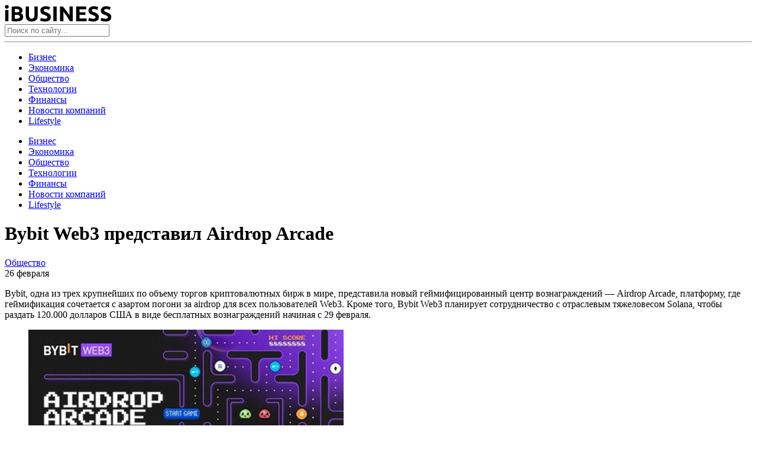

--- FILE ---
content_type: text/html
request_url: https://i-busines.ru/bybit-web3-predstavil-airdrop-arcade.html
body_size: 11765
content:
<!doctype html>
<html dir="ltr" lang="ru-RU" prefix="og: https://ogp.me/ns#">
<head>
	<meta charset="UTF-8">
	<meta name="viewport" content="width=device-width, initial-scale=1">
	<link rel="profile" href="https://gmpg.org/xfn/11">
	<title>Bybit Web3 представил Airdrop Arcade | i-Business</title>

		<!-- All in One SEO 4.5.7.3 - aioseo.com -->
		<meta name="description" content="Bybit, одна из трех крупнейших по объему торгов криптовалютных бирж в мире, представила новый геймифицированный центр вознаграждений — Airdrop Arcade, платформу, где геймификация сочетается с азартом погони за airdrop для всех пользователей Web3. Кроме того, Bybit Web3 планирует сотрудничество с отраслевым тяжеловесом Solana, чтобы раздать 120.000 долларов США в виде бесплатных вознаграждений начиная с 29 февраля. Airdrop" />
		<meta name="robots" content="max-image-preview:large" />
		<link rel="canonical" href="https://i-busines.ru/bybit-web3-predstavil-airdrop-arcade.html" />
		<meta name="generator" content="All in One SEO (AIOSEO) 4.5.7.3" />
		<meta property="og:locale" content="ru_RU" />
		<meta property="og:site_name" content="i-Busines — познавательный ресурс о бизнесе" />
		<meta property="og:type" content="article" />
		<meta property="og:title" content="Bybit Web3 представил Airdrop Arcade | i-Business" />
		<meta property="og:description" content="Bybit, одна из трех крупнейших по объему торгов криптовалютных бирж в мире, представила новый геймифицированный центр вознаграждений — Airdrop Arcade, платформу, где геймификация сочетается с азартом погони за airdrop для всех пользователей Web3. Кроме того, Bybit Web3 планирует сотрудничество с отраслевым тяжеловесом Solana, чтобы раздать 120.000 долларов США в виде бесплатных вознаграждений начиная с 29 февраля. Airdrop" />
		<meta property="og:url" content="https://i-busines.ru/bybit-web3-predstavil-airdrop-arcade.html" />
		<meta property="og:image" content="https://ibusines.fra1.digitaloceanspaces.com/wp-content/uploads/2020/09/28003926/cover.png" />
		<meta property="og:image:secure_url" content="https://ibusines.fra1.digitaloceanspaces.com/wp-content/uploads/2020/09/28003926/cover.png" />
		<meta property="og:image:width" content="500" />
		<meta property="og:image:height" content="300" />
		<meta property="article:published_time" content="2024-02-26T17:40:18+00:00" />
		<meta property="article:modified_time" content="2024-02-26T17:40:20+00:00" />
		<meta name="twitter:card" content="summary" />
		<meta name="twitter:title" content="Bybit Web3 представил Airdrop Arcade | i-Business" />
		<meta name="twitter:description" content="Bybit, одна из трех крупнейших по объему торгов криптовалютных бирж в мире, представила новый геймифицированный центр вознаграждений — Airdrop Arcade, платформу, где геймификация сочетается с азартом погони за airdrop для всех пользователей Web3. Кроме того, Bybit Web3 планирует сотрудничество с отраслевым тяжеловесом Solana, чтобы раздать 120.000 долларов США в виде бесплатных вознаграждений начиная с 29 февраля. Airdrop" />
		<meta name="twitter:image" content="https://ibusines.fra1.digitaloceanspaces.com/wp-content/uploads/2020/09/28003926/cover.png" />
		<script type="application/ld+json" class="aioseo-schema">
			{"@context":"https:\/\/schema.org","@graph":[{"@type":"Article","@id":"https:\/\/i-busines.ru\/bybit-web3-predstavil-airdrop-arcade.html#article","name":"Bybit Web3 \u043f\u0440\u0435\u0434\u0441\u0442\u0430\u0432\u0438\u043b Airdrop Arcade | i-Business","headline":"Bybit Web3 \u043f\u0440\u0435\u0434\u0441\u0442\u0430\u0432\u0438\u043b Airdrop Arcade","author":{"@id":"https:\/\/i-busines.ru\/author\/nat#author"},"publisher":{"@id":"https:\/\/i-busines.ru\/#organization"},"image":{"@type":"ImageObject","url":"https:\/\/ibusines.fra1.digitaloceanspaces.com\/wp-content\/uploads\/2024\/02\/26204014\/risunok1-1.jpg","@id":"https:\/\/i-busines.ru\/bybit-web3-predstavil-airdrop-arcade.html\/#articleImage","width":533,"height":300},"datePublished":"2024-02-26T20:40:18+03:00","dateModified":"2024-02-26T20:40:20+03:00","inLanguage":"ru-RU","mainEntityOfPage":{"@id":"https:\/\/i-busines.ru\/bybit-web3-predstavil-airdrop-arcade.html#webpage"},"isPartOf":{"@id":"https:\/\/i-busines.ru\/bybit-web3-predstavil-airdrop-arcade.html#webpage"},"articleSection":"\u041e\u0431\u0449\u0435\u0441\u0442\u0432\u043e"},{"@type":"BreadcrumbList","@id":"https:\/\/i-busines.ru\/bybit-web3-predstavil-airdrop-arcade.html#breadcrumblist","itemListElement":[{"@type":"ListItem","@id":"https:\/\/i-busines.ru\/#listItem","position":1,"name":"\u0413\u043b\u0430\u0432\u043d\u0430\u044f \u0441\u0442\u0440\u0430\u043d\u0438\u0446\u0430"}]},{"@type":"Organization","@id":"https:\/\/i-busines.ru\/#organization","name":"i-busines","url":"https:\/\/i-busines.ru\/","logo":{"@type":"ImageObject","url":"https:\/\/ibusines.fra1.digitaloceanspaces.com\/wp-content\/uploads\/2020\/09\/28003926\/logo.png","@id":"https:\/\/i-busines.ru\/bybit-web3-predstavil-airdrop-arcade.html\/#organizationLogo","width":181,"height":29},"image":{"@id":"https:\/\/i-busines.ru\/#organizationLogo"}},{"@type":"Person","@id":"https:\/\/i-busines.ru\/author\/nat#author","url":"https:\/\/i-busines.ru\/author\/nat","name":"nat","image":{"@type":"ImageObject","@id":"https:\/\/i-busines.ru\/bybit-web3-predstavil-airdrop-arcade.html#authorImage","url":"https:\/\/secure.gravatar.com\/avatar\/d9f96660276eac3adc2d060f70f74e3e?s=96&d=mm&r=g","width":96,"height":96,"caption":"nat"}},{"@type":"WebPage","@id":"https:\/\/i-busines.ru\/bybit-web3-predstavil-airdrop-arcade.html#webpage","url":"https:\/\/i-busines.ru\/bybit-web3-predstavil-airdrop-arcade.html","name":"Bybit Web3 \u043f\u0440\u0435\u0434\u0441\u0442\u0430\u0432\u0438\u043b Airdrop Arcade | i-Business","description":"Bybit, \u043e\u0434\u043d\u0430 \u0438\u0437 \u0442\u0440\u0435\u0445 \u043a\u0440\u0443\u043f\u043d\u0435\u0439\u0448\u0438\u0445 \u043f\u043e \u043e\u0431\u044a\u0435\u043c\u0443 \u0442\u043e\u0440\u0433\u043e\u0432 \u043a\u0440\u0438\u043f\u0442\u043e\u0432\u0430\u043b\u044e\u0442\u043d\u044b\u0445 \u0431\u0438\u0440\u0436 \u0432 \u043c\u0438\u0440\u0435, \u043f\u0440\u0435\u0434\u0441\u0442\u0430\u0432\u0438\u043b\u0430 \u043d\u043e\u0432\u044b\u0439 \u0433\u0435\u0439\u043c\u0438\u0444\u0438\u0446\u0438\u0440\u043e\u0432\u0430\u043d\u043d\u044b\u0439 \u0446\u0435\u043d\u0442\u0440 \u0432\u043e\u0437\u043d\u0430\u0433\u0440\u0430\u0436\u0434\u0435\u043d\u0438\u0439 \u2014 Airdrop Arcade, \u043f\u043b\u0430\u0442\u0444\u043e\u0440\u043c\u0443, \u0433\u0434\u0435 \u0433\u0435\u0439\u043c\u0438\u0444\u0438\u043a\u0430\u0446\u0438\u044f \u0441\u043e\u0447\u0435\u0442\u0430\u0435\u0442\u0441\u044f \u0441 \u0430\u0437\u0430\u0440\u0442\u043e\u043c \u043f\u043e\u0433\u043e\u043d\u0438 \u0437\u0430 airdrop \u0434\u043b\u044f \u0432\u0441\u0435\u0445 \u043f\u043e\u043b\u044c\u0437\u043e\u0432\u0430\u0442\u0435\u043b\u0435\u0439 Web3. \u041a\u0440\u043e\u043c\u0435 \u0442\u043e\u0433\u043e, Bybit Web3 \u043f\u043b\u0430\u043d\u0438\u0440\u0443\u0435\u0442 \u0441\u043e\u0442\u0440\u0443\u0434\u043d\u0438\u0447\u0435\u0441\u0442\u0432\u043e \u0441 \u043e\u0442\u0440\u0430\u0441\u043b\u0435\u0432\u044b\u043c \u0442\u044f\u0436\u0435\u043b\u043e\u0432\u0435\u0441\u043e\u043c Solana, \u0447\u0442\u043e\u0431\u044b \u0440\u0430\u0437\u0434\u0430\u0442\u044c 120.000 \u0434\u043e\u043b\u043b\u0430\u0440\u043e\u0432 \u0421\u0428\u0410 \u0432 \u0432\u0438\u0434\u0435 \u0431\u0435\u0441\u043f\u043b\u0430\u0442\u043d\u044b\u0445 \u0432\u043e\u0437\u043d\u0430\u0433\u0440\u0430\u0436\u0434\u0435\u043d\u0438\u0439 \u043d\u0430\u0447\u0438\u043d\u0430\u044f \u0441 29 \u0444\u0435\u0432\u0440\u0430\u043b\u044f. Airdrop","inLanguage":"ru-RU","isPartOf":{"@id":"https:\/\/i-busines.ru\/#website"},"breadcrumb":{"@id":"https:\/\/i-busines.ru\/bybit-web3-predstavil-airdrop-arcade.html#breadcrumblist"},"author":{"@id":"https:\/\/i-busines.ru\/author\/nat#author"},"creator":{"@id":"https:\/\/i-busines.ru\/author\/nat#author"},"datePublished":"2024-02-26T20:40:18+03:00","dateModified":"2024-02-26T20:40:20+03:00"},{"@type":"WebSite","@id":"https:\/\/i-busines.ru\/#website","url":"https:\/\/i-busines.ru\/","name":"i-Business","description":"\u043d\u043e\u0432\u043e\u0441\u0442\u0438 \u0438 \u0430\u043d\u0430\u043b\u0438\u0442\u0438\u043a\u0430","inLanguage":"ru-RU","publisher":{"@id":"https:\/\/i-busines.ru\/#organization"}}]}
		</script>
		<!-- All in One SEO -->

<link rel="alternate" type="application/rss+xml" title="i-Business  &raquo; Лента" href="https://i-busines.ru/feed" />
<link rel="alternate" type="application/rss+xml" title="i-Business  &raquo; Лента комментариев" href="https://i-busines.ru/comments/feed" />
<script type="text/javascript">
/* <![CDATA[ */
window._wpemojiSettings = {"baseUrl":"https:\/\/s.w.org\/images\/core\/emoji\/14.0.0\/72x72\/","ext":".png","svgUrl":"https:\/\/s.w.org\/images\/core\/emoji\/14.0.0\/svg\/","svgExt":".svg","source":{"concatemoji":"https:\/\/i-busines.ru\/wp-includes\/js\/wp-emoji-release.min.js?ver=6.4.3"}};
/*! This file is auto-generated */
!function(i,n){var o,s,e;function c(e){try{var t={supportTests:e,timestamp:(new Date).valueOf()};sessionStorage.setItem(o,JSON.stringify(t))}catch(e){}}function p(e,t,n){e.clearRect(0,0,e.canvas.width,e.canvas.height),e.fillText(t,0,0);var t=new Uint32Array(e.getImageData(0,0,e.canvas.width,e.canvas.height).data),r=(e.clearRect(0,0,e.canvas.width,e.canvas.height),e.fillText(n,0,0),new Uint32Array(e.getImageData(0,0,e.canvas.width,e.canvas.height).data));return t.every(function(e,t){return e===r[t]})}function u(e,t,n){switch(t){case"flag":return n(e,"\ud83c\udff3\ufe0f\u200d\u26a7\ufe0f","\ud83c\udff3\ufe0f\u200b\u26a7\ufe0f")?!1:!n(e,"\ud83c\uddfa\ud83c\uddf3","\ud83c\uddfa\u200b\ud83c\uddf3")&&!n(e,"\ud83c\udff4\udb40\udc67\udb40\udc62\udb40\udc65\udb40\udc6e\udb40\udc67\udb40\udc7f","\ud83c\udff4\u200b\udb40\udc67\u200b\udb40\udc62\u200b\udb40\udc65\u200b\udb40\udc6e\u200b\udb40\udc67\u200b\udb40\udc7f");case"emoji":return!n(e,"\ud83e\udef1\ud83c\udffb\u200d\ud83e\udef2\ud83c\udfff","\ud83e\udef1\ud83c\udffb\u200b\ud83e\udef2\ud83c\udfff")}return!1}function f(e,t,n){var r="undefined"!=typeof WorkerGlobalScope&&self instanceof WorkerGlobalScope?new OffscreenCanvas(300,150):i.createElement("canvas"),a=r.getContext("2d",{willReadFrequently:!0}),o=(a.textBaseline="top",a.font="600 32px Arial",{});return e.forEach(function(e){o[e]=t(a,e,n)}),o}function t(e){var t=i.createElement("script");t.src=e,t.defer=!0,i.head.appendChild(t)}"undefined"!=typeof Promise&&(o="wpEmojiSettingsSupports",s=["flag","emoji"],n.supports={everything:!0,everythingExceptFlag:!0},e=new Promise(function(e){i.addEventListener("DOMContentLoaded",e,{once:!0})}),new Promise(function(t){var n=function(){try{var e=JSON.parse(sessionStorage.getItem(o));if("object"==typeof e&&"number"==typeof e.timestamp&&(new Date).valueOf()<e.timestamp+604800&&"object"==typeof e.supportTests)return e.supportTests}catch(e){}return null}();if(!n){if("undefined"!=typeof Worker&&"undefined"!=typeof OffscreenCanvas&&"undefined"!=typeof URL&&URL.createObjectURL&&"undefined"!=typeof Blob)try{var e="postMessage("+f.toString()+"("+[JSON.stringify(s),u.toString(),p.toString()].join(",")+"));",r=new Blob([e],{type:"text/javascript"}),a=new Worker(URL.createObjectURL(r),{name:"wpTestEmojiSupports"});return void(a.onmessage=function(e){c(n=e.data),a.terminate(),t(n)})}catch(e){}c(n=f(s,u,p))}t(n)}).then(function(e){for(var t in e)n.supports[t]=e[t],n.supports.everything=n.supports.everything&&n.supports[t],"flag"!==t&&(n.supports.everythingExceptFlag=n.supports.everythingExceptFlag&&n.supports[t]);n.supports.everythingExceptFlag=n.supports.everythingExceptFlag&&!n.supports.flag,n.DOMReady=!1,n.readyCallback=function(){n.DOMReady=!0}}).then(function(){return e}).then(function(){var e;n.supports.everything||(n.readyCallback(),(e=n.source||{}).concatemoji?t(e.concatemoji):e.wpemoji&&e.twemoji&&(t(e.twemoji),t(e.wpemoji)))}))}((window,document),window._wpemojiSettings);
/* ]]> */
</script>
<style id='wp-emoji-styles-inline-css' type='text/css'>

	img.wp-smiley, img.emoji {
		display: inline !important;
		border: none !important;
		box-shadow: none !important;
		height: 1em !important;
		width: 1em !important;
		margin: 0 0.07em !important;
		vertical-align: -0.1em !important;
		background: none !important;
		padding: 0 !important;
	}
</style>
<link rel='stylesheet' id='wp-block-library-css' href='https://i-busines.ru/wp-includes/css/dist/block-library/style.min.css?ver=6.4.3' type='text/css' media='all' />
<style id='classic-theme-styles-inline-css' type='text/css'>
/*! This file is auto-generated */
.wp-block-button__link{color:#fff;background-color:#32373c;border-radius:9999px;box-shadow:none;text-decoration:none;padding:calc(.667em + 2px) calc(1.333em + 2px);font-size:1.125em}.wp-block-file__button{background:#32373c;color:#fff;text-decoration:none}
</style>
<style id='global-styles-inline-css' type='text/css'>
body{--wp--preset--color--black: #000000;--wp--preset--color--cyan-bluish-gray: #abb8c3;--wp--preset--color--white: #ffffff;--wp--preset--color--pale-pink: #f78da7;--wp--preset--color--vivid-red: #cf2e2e;--wp--preset--color--luminous-vivid-orange: #ff6900;--wp--preset--color--luminous-vivid-amber: #fcb900;--wp--preset--color--light-green-cyan: #7bdcb5;--wp--preset--color--vivid-green-cyan: #00d084;--wp--preset--color--pale-cyan-blue: #8ed1fc;--wp--preset--color--vivid-cyan-blue: #0693e3;--wp--preset--color--vivid-purple: #9b51e0;--wp--preset--gradient--vivid-cyan-blue-to-vivid-purple: linear-gradient(135deg,rgba(6,147,227,1) 0%,rgb(155,81,224) 100%);--wp--preset--gradient--light-green-cyan-to-vivid-green-cyan: linear-gradient(135deg,rgb(122,220,180) 0%,rgb(0,208,130) 100%);--wp--preset--gradient--luminous-vivid-amber-to-luminous-vivid-orange: linear-gradient(135deg,rgba(252,185,0,1) 0%,rgba(255,105,0,1) 100%);--wp--preset--gradient--luminous-vivid-orange-to-vivid-red: linear-gradient(135deg,rgba(255,105,0,1) 0%,rgb(207,46,46) 100%);--wp--preset--gradient--very-light-gray-to-cyan-bluish-gray: linear-gradient(135deg,rgb(238,238,238) 0%,rgb(169,184,195) 100%);--wp--preset--gradient--cool-to-warm-spectrum: linear-gradient(135deg,rgb(74,234,220) 0%,rgb(151,120,209) 20%,rgb(207,42,186) 40%,rgb(238,44,130) 60%,rgb(251,105,98) 80%,rgb(254,248,76) 100%);--wp--preset--gradient--blush-light-purple: linear-gradient(135deg,rgb(255,206,236) 0%,rgb(152,150,240) 100%);--wp--preset--gradient--blush-bordeaux: linear-gradient(135deg,rgb(254,205,165) 0%,rgb(254,45,45) 50%,rgb(107,0,62) 100%);--wp--preset--gradient--luminous-dusk: linear-gradient(135deg,rgb(255,203,112) 0%,rgb(199,81,192) 50%,rgb(65,88,208) 100%);--wp--preset--gradient--pale-ocean: linear-gradient(135deg,rgb(255,245,203) 0%,rgb(182,227,212) 50%,rgb(51,167,181) 100%);--wp--preset--gradient--electric-grass: linear-gradient(135deg,rgb(202,248,128) 0%,rgb(113,206,126) 100%);--wp--preset--gradient--midnight: linear-gradient(135deg,rgb(2,3,129) 0%,rgb(40,116,252) 100%);--wp--preset--font-size--small: 13px;--wp--preset--font-size--medium: 20px;--wp--preset--font-size--large: 36px;--wp--preset--font-size--x-large: 42px;--wp--preset--spacing--20: 0.44rem;--wp--preset--spacing--30: 0.67rem;--wp--preset--spacing--40: 1rem;--wp--preset--spacing--50: 1.5rem;--wp--preset--spacing--60: 2.25rem;--wp--preset--spacing--70: 3.38rem;--wp--preset--spacing--80: 5.06rem;--wp--preset--shadow--natural: 6px 6px 9px rgba(0, 0, 0, 0.2);--wp--preset--shadow--deep: 12px 12px 50px rgba(0, 0, 0, 0.4);--wp--preset--shadow--sharp: 6px 6px 0px rgba(0, 0, 0, 0.2);--wp--preset--shadow--outlined: 6px 6px 0px -3px rgba(255, 255, 255, 1), 6px 6px rgba(0, 0, 0, 1);--wp--preset--shadow--crisp: 6px 6px 0px rgba(0, 0, 0, 1);}:where(.is-layout-flex){gap: 0.5em;}:where(.is-layout-grid){gap: 0.5em;}body .is-layout-flow > .alignleft{float: left;margin-inline-start: 0;margin-inline-end: 2em;}body .is-layout-flow > .alignright{float: right;margin-inline-start: 2em;margin-inline-end: 0;}body .is-layout-flow > .aligncenter{margin-left: auto !important;margin-right: auto !important;}body .is-layout-constrained > .alignleft{float: left;margin-inline-start: 0;margin-inline-end: 2em;}body .is-layout-constrained > .alignright{float: right;margin-inline-start: 2em;margin-inline-end: 0;}body .is-layout-constrained > .aligncenter{margin-left: auto !important;margin-right: auto !important;}body .is-layout-constrained > :where(:not(.alignleft):not(.alignright):not(.alignfull)){max-width: var(--wp--style--global--content-size);margin-left: auto !important;margin-right: auto !important;}body .is-layout-constrained > .alignwide{max-width: var(--wp--style--global--wide-size);}body .is-layout-flex{display: flex;}body .is-layout-flex{flex-wrap: wrap;align-items: center;}body .is-layout-flex > *{margin: 0;}body .is-layout-grid{display: grid;}body .is-layout-grid > *{margin: 0;}:where(.wp-block-columns.is-layout-flex){gap: 2em;}:where(.wp-block-columns.is-layout-grid){gap: 2em;}:where(.wp-block-post-template.is-layout-flex){gap: 1.25em;}:where(.wp-block-post-template.is-layout-grid){gap: 1.25em;}.has-black-color{color: var(--wp--preset--color--black) !important;}.has-cyan-bluish-gray-color{color: var(--wp--preset--color--cyan-bluish-gray) !important;}.has-white-color{color: var(--wp--preset--color--white) !important;}.has-pale-pink-color{color: var(--wp--preset--color--pale-pink) !important;}.has-vivid-red-color{color: var(--wp--preset--color--vivid-red) !important;}.has-luminous-vivid-orange-color{color: var(--wp--preset--color--luminous-vivid-orange) !important;}.has-luminous-vivid-amber-color{color: var(--wp--preset--color--luminous-vivid-amber) !important;}.has-light-green-cyan-color{color: var(--wp--preset--color--light-green-cyan) !important;}.has-vivid-green-cyan-color{color: var(--wp--preset--color--vivid-green-cyan) !important;}.has-pale-cyan-blue-color{color: var(--wp--preset--color--pale-cyan-blue) !important;}.has-vivid-cyan-blue-color{color: var(--wp--preset--color--vivid-cyan-blue) !important;}.has-vivid-purple-color{color: var(--wp--preset--color--vivid-purple) !important;}.has-black-background-color{background-color: var(--wp--preset--color--black) !important;}.has-cyan-bluish-gray-background-color{background-color: var(--wp--preset--color--cyan-bluish-gray) !important;}.has-white-background-color{background-color: var(--wp--preset--color--white) !important;}.has-pale-pink-background-color{background-color: var(--wp--preset--color--pale-pink) !important;}.has-vivid-red-background-color{background-color: var(--wp--preset--color--vivid-red) !important;}.has-luminous-vivid-orange-background-color{background-color: var(--wp--preset--color--luminous-vivid-orange) !important;}.has-luminous-vivid-amber-background-color{background-color: var(--wp--preset--color--luminous-vivid-amber) !important;}.has-light-green-cyan-background-color{background-color: var(--wp--preset--color--light-green-cyan) !important;}.has-vivid-green-cyan-background-color{background-color: var(--wp--preset--color--vivid-green-cyan) !important;}.has-pale-cyan-blue-background-color{background-color: var(--wp--preset--color--pale-cyan-blue) !important;}.has-vivid-cyan-blue-background-color{background-color: var(--wp--preset--color--vivid-cyan-blue) !important;}.has-vivid-purple-background-color{background-color: var(--wp--preset--color--vivid-purple) !important;}.has-black-border-color{border-color: var(--wp--preset--color--black) !important;}.has-cyan-bluish-gray-border-color{border-color: var(--wp--preset--color--cyan-bluish-gray) !important;}.has-white-border-color{border-color: var(--wp--preset--color--white) !important;}.has-pale-pink-border-color{border-color: var(--wp--preset--color--pale-pink) !important;}.has-vivid-red-border-color{border-color: var(--wp--preset--color--vivid-red) !important;}.has-luminous-vivid-orange-border-color{border-color: var(--wp--preset--color--luminous-vivid-orange) !important;}.has-luminous-vivid-amber-border-color{border-color: var(--wp--preset--color--luminous-vivid-amber) !important;}.has-light-green-cyan-border-color{border-color: var(--wp--preset--color--light-green-cyan) !important;}.has-vivid-green-cyan-border-color{border-color: var(--wp--preset--color--vivid-green-cyan) !important;}.has-pale-cyan-blue-border-color{border-color: var(--wp--preset--color--pale-cyan-blue) !important;}.has-vivid-cyan-blue-border-color{border-color: var(--wp--preset--color--vivid-cyan-blue) !important;}.has-vivid-purple-border-color{border-color: var(--wp--preset--color--vivid-purple) !important;}.has-vivid-cyan-blue-to-vivid-purple-gradient-background{background: var(--wp--preset--gradient--vivid-cyan-blue-to-vivid-purple) !important;}.has-light-green-cyan-to-vivid-green-cyan-gradient-background{background: var(--wp--preset--gradient--light-green-cyan-to-vivid-green-cyan) !important;}.has-luminous-vivid-amber-to-luminous-vivid-orange-gradient-background{background: var(--wp--preset--gradient--luminous-vivid-amber-to-luminous-vivid-orange) !important;}.has-luminous-vivid-orange-to-vivid-red-gradient-background{background: var(--wp--preset--gradient--luminous-vivid-orange-to-vivid-red) !important;}.has-very-light-gray-to-cyan-bluish-gray-gradient-background{background: var(--wp--preset--gradient--very-light-gray-to-cyan-bluish-gray) !important;}.has-cool-to-warm-spectrum-gradient-background{background: var(--wp--preset--gradient--cool-to-warm-spectrum) !important;}.has-blush-light-purple-gradient-background{background: var(--wp--preset--gradient--blush-light-purple) !important;}.has-blush-bordeaux-gradient-background{background: var(--wp--preset--gradient--blush-bordeaux) !important;}.has-luminous-dusk-gradient-background{background: var(--wp--preset--gradient--luminous-dusk) !important;}.has-pale-ocean-gradient-background{background: var(--wp--preset--gradient--pale-ocean) !important;}.has-electric-grass-gradient-background{background: var(--wp--preset--gradient--electric-grass) !important;}.has-midnight-gradient-background{background: var(--wp--preset--gradient--midnight) !important;}.has-small-font-size{font-size: var(--wp--preset--font-size--small) !important;}.has-medium-font-size{font-size: var(--wp--preset--font-size--medium) !important;}.has-large-font-size{font-size: var(--wp--preset--font-size--large) !important;}.has-x-large-font-size{font-size: var(--wp--preset--font-size--x-large) !important;}
.wp-block-navigation a:where(:not(.wp-element-button)){color: inherit;}
:where(.wp-block-post-template.is-layout-flex){gap: 1.25em;}:where(.wp-block-post-template.is-layout-grid){gap: 1.25em;}
:where(.wp-block-columns.is-layout-flex){gap: 2em;}:where(.wp-block-columns.is-layout-grid){gap: 2em;}
.wp-block-pullquote{font-size: 1.5em;line-height: 1.6;}
</style>
<link rel='stylesheet' id='wp-pagenavi-css' href='https://i-busines.ru/wp-content/plugins/wp-pagenavi/pagenavi-css.css?ver=2.70' type='text/css' media='all' />
<link rel='stylesheet' id='ibusines-style-css' href='https://i-busines.ru/wp-content/themes/ibusines/style.css?ver=1.6.4' type='text/css' media='all' />
<link rel='stylesheet' id='boo-grid-css' href='https://i-busines.ru/wp-content/themes/ibusines/bootstrap-grid.css?ver=6.4.3' type='text/css' media='all' />
<script type="text/javascript" src="https://i-busines.ru/wp-includes/js/jquery/jquery.min.js?ver=3.7.1" id="jquery-core-js"></script>
<script type="text/javascript" src="https://i-busines.ru/wp-includes/js/jquery/jquery-migrate.min.js?ver=3.4.1" id="jquery-migrate-js"></script>
<link rel="https://api.w.org/" href="https://i-busines.ru/wp-json/" /><link rel="alternate" type="application/json" href="https://i-busines.ru/wp-json/wp/v2/posts/28926" /><link rel="EditURI" type="application/rsd+xml" title="RSD" href="https://i-busines.ru/xmlrpc.php?rsd" />
<meta name="generator" content="WordPress 6.4.3" />
<link rel='shortlink' href='https://i-busines.ru/?p=28926' />
<link rel="alternate" type="application/json+oembed" href="https://i-busines.ru/wp-json/oembed/1.0/embed?url=https%3A%2F%2Fi-busines.ru%2Fbybit-web3-predstavil-airdrop-arcade.html" />
<link rel="alternate" type="text/xml+oembed" href="https://i-busines.ru/wp-json/oembed/1.0/embed?url=https%3A%2F%2Fi-busines.ru%2Fbybit-web3-predstavil-airdrop-arcade.html&#038;format=xml" />
<link rel="icon" href="https://ibusines.fra1.digitaloceanspaces.com/wp-content/uploads/2020/10/28003916/cropped-snimok-ekrana-2020-10-08-v-21.52.24-1-32x32.png" sizes="32x32" />
<link rel="icon" href="https://ibusines.fra1.digitaloceanspaces.com/wp-content/uploads/2020/10/28003916/cropped-snimok-ekrana-2020-10-08-v-21.52.24-1-192x192.png" sizes="192x192" />
<link rel="apple-touch-icon" href="https://ibusines.fra1.digitaloceanspaces.com/wp-content/uploads/2020/10/28003916/cropped-snimok-ekrana-2020-10-08-v-21.52.24-1-180x180.png" />
<meta name="msapplication-TileImage" content="https://ibusines.fra1.digitaloceanspaces.com/wp-content/uploads/2020/10/28003916/cropped-snimok-ekrana-2020-10-08-v-21.52.24-1-270x270.png" />
	
</head>

<body class="post-template-default single single-post postid-28926 single-format-standard wp-custom-logo no-sidebar">
<div id="page" class="site">

    
<header id="masthead">
    <div class="container">
        <div class="d-flex justify-content-between mt-3 align-items-center">
            <div class="nav">
                <nav id="site-navigation" class="main-navigation">
                    <div class="d-block d-md-none">
                        <div class="burger btn-open"><span></span></div>
                    </div>
                </nav>
            </div>
            <div class="text-center">
                <a href="https://i-busines.ru/" class="custom-logo-link" rel="home"><img width="181" height="29" src="https://ibusines.fra1.digitaloceanspaces.com/wp-content/uploads/2020/09/28003926/logo.png" class="custom-logo" alt="i-Business " decoding="async" /></a>            </div>
            <div class="my-1 d-flex align-items-center">
                <div class="s-icon"></div>
                <div class="search_panel">
                    <form role="search" method="get" id="searchform" class="searchform" action="https://i-busines.ru/">
                            <input type="text" value="" name="s" id="s" placeholder="Поиск по сайту..." required/>
                    </form>
                </div>
            </div>
        </div>
         <hr>
        <div class="nav mt-n2">
            <div class="row">
                <nav id="site-navigation" class="main-navigation">
                    <div class="d-none d-md-block">
                        <div class="menu-1-container"><ul id="primary-menu" class="d-flex flex-wrap justify-content-between"><li id="menu-item-4483" class="menu-item menu-item-type-taxonomy menu-item-object-category menu-item-4483"><a href="https://i-busines.ru/business">Бизнес</a></li>
<li id="menu-item-3496" class="menu-item menu-item-type-taxonomy menu-item-object-category menu-item-3496"><a href="https://i-busines.ru/economy">Экономика</a></li>
<li id="menu-item-4486" class="menu-item menu-item-type-taxonomy menu-item-object-category current-post-ancestor current-menu-parent current-post-parent menu-item-4486"><a href="https://i-busines.ru/society">Общество</a></li>
<li id="menu-item-3493" class="menu-item menu-item-type-taxonomy menu-item-object-category menu-item-3493"><a href="https://i-busines.ru/tech">Технологии</a></li>
<li id="menu-item-4488" class="menu-item menu-item-type-taxonomy menu-item-object-category menu-item-4488"><a href="https://i-busines.ru/finance">Финансы</a></li>
<li id="menu-item-4485" class="menu-item menu-item-type-taxonomy menu-item-object-category menu-item-4485"><a href="https://i-busines.ru/companies">Новости компаний</a></li>
<li id="menu-item-4482" class="menu-item menu-item-type-taxonomy menu-item-object-category menu-item-4482"><a href="https://i-busines.ru/lifestyle">Lifestyle</a></li>
</ul></div>                    </div>
                    
                </nav>
            </div>
            <div class="nav-menu d-block d-md-none">
                <div class="menu-1-container"><ul id="primary-menu" class="menu"><li class="menu-item menu-item-type-taxonomy menu-item-object-category menu-item-4483"><a href="https://i-busines.ru/business">Бизнес</a></li>
<li class="menu-item menu-item-type-taxonomy menu-item-object-category menu-item-3496"><a href="https://i-busines.ru/economy">Экономика</a></li>
<li class="menu-item menu-item-type-taxonomy menu-item-object-category current-post-ancestor current-menu-parent current-post-parent menu-item-4486"><a href="https://i-busines.ru/society">Общество</a></li>
<li class="menu-item menu-item-type-taxonomy menu-item-object-category menu-item-3493"><a href="https://i-busines.ru/tech">Технологии</a></li>
<li class="menu-item menu-item-type-taxonomy menu-item-object-category menu-item-4488"><a href="https://i-busines.ru/finance">Финансы</a></li>
<li class="menu-item menu-item-type-taxonomy menu-item-object-category menu-item-4485"><a href="https://i-busines.ru/companies">Новости компаний</a></li>
<li class="menu-item menu-item-type-taxonomy menu-item-object-category menu-item-4482"><a href="https://i-busines.ru/lifestyle">Lifestyle</a></li>
</ul></div>            </div>
        </div>
        
    </div>

</header>

    

	<div id="content">
	<div class="container">

		<main id="main" class="site-main row">

		        <div class="col-12">
        <h1 class="entry-title mb-3 mt-0"><a>Bybit Web3 представ</a>ил Airdrop Arcade</h1>        <div class="d-flex flex-wrap align-items-center mb-3">
            <div class="cat-name">
                <a href="https://i-busines.ru/society" class="mr-2">Общество</a>            </div>
            <div class="date">
                26 февраля    		</div>
        </div>
        <div class="row">
        <div class="col-md-8 mb-4">
    		<article>
	<header class="entry-header">
			</header>

		<div class="entry-content">
		
<p>Bybit, одна из трех крупнейших по объему торгов криптовалютных бирж в мире, представила новый геймифицированный центр вознаграждений — Airdrop Arcade, платформу, где геймификация сочетается с азартом погони за airdrop для всех пользователей Web3. Кроме того, Bybit Web3 планирует сотрудничество с отраслевым тяжеловесом Solana, чтобы раздать 120.000 долларов США в виде бесплатных вознаграждений начиная с&nbsp;29&nbsp;февраля.</p>



<figure class="wp-block-image size-full"><a href="https://ibusines.fra1.digitaloceanspaces.com/wp-content/uploads/2024/02/26204014/risunok1-1.jpg"><img fetchpriority="high" decoding="async" width="533" height="300" src="https://ibusines.fra1.digitaloceanspaces.com/wp-content/uploads/2024/02/26204014/risunok1-1.jpg" alt="" class="wp-image-28927"/></a></figure>



<p>Airdrop Arcade — это платформа для квестов и получения вознаграждений, призванная переосмыслить взаимодействие с пользователями и механизмы вознаграждения в&nbsp;широком спектре проектов на основе блокчейнов и децентрализованных приложений (DApp). Обеспечивая беспроблемную работу в экосистеме Bybit Web3, она предлагает интерактивные квесты с вознаграждением для новых проектов, погружая пользователей в&nbsp;мир децентрализации.</p>



<p>Airdrop Arcade удовлетворяет потребность отрасли в привлекательном и упрощенном способе доступа к будущим возможностям Web3 и накоплению токенов. Объединив многочисленные возможности и механизмы участия в одном доступном приложении, Airdrop Arcade избавляет от необходимости тратить силы на поиск лучших раздач, делая процесс накопления крипто-вознаграждений легким и приятным.</p>



<p>Решив воспользоваться ажиотажем вокруг мобильных игр, Airdrop Arcade предлагает геймифицированную среду с множеством уровней и квестов, где пользователи могут сосредоточиться на увлекательном прохождении различных этапов и расширении своего портфеля криптоактивов с помощью различных токенов и цепочек. Платформа с высоким потенциалом возможностей в виде управляемых квестов, которые можно выбрать в&nbsp;приложении Arcade, предназначена для новичков и охотников за вознаграждением.</p>



<p>Airdrop Arcade упрощает процесс участия, предлагая четкие инструкции, тщательный отбор новых проектов, щедрые бонусы и бесплатные NFT. Вознаграждения за интерактивные квесты, полученные с помощью DApps, такие как токены airdrops и награды в виде NFT, удобно переводятся на кошелек пользователя Bybit.</p>



<p>Airdrop Arcade позволяет пользователям выполнять задания в обмен на эксклюзивные раздачи криптовалюты. Кроме того, пользователи могут участвовать во внутрисетевом взаимодействии, чтобы выигрывать бесплатные вознаграждения от первоначальных запусков токенов цепочки, таких как Dymension, Scroll, LayerZero и другие.</p>



<p>«Наша концепция Airdrop Arcade состоит в демистификации мира Web3 и предоставлении пользователям беспрепятственного доступа к получению вознаграждений при взаимодействии с инновационными блокчейн-сетями, — сказал Ben Zhou, co-founder, and CEO of Bybit. — Мы стремимся предлагать нашим пользователям новые форматы участия в криптовалютном рынке, и Airdrop Arcade — отличный способ получить доступ к&nbsp;возможностям Web3».</p>
	</div>


    

</article>            <script src="https://yastatic.net/es5-shims/0.0.2/es5-shims.min.js"></script>
            <script src="https://yastatic.net/share2/share.js"></script>
            <div class="ya-share2" data-services="facebook,twitter,vkontakte,odnoklassniki,telegram"></div>
            <section class="main-news">
    <h2 class="rand-title mt-5 mb-2">Читайте также</h2>
    <hr>
    <div class="random">
    
        <div class="row">
                        	            		<div class="col-lg-4 col-md-4 col-sm-6 my-3">
    <div class="card_home">
                    <a href="https://i-busines.ru/uspeshnyj-biznesmen-i-meczenat-iz-uzbekistana-anvar-mullabekov-osnovnye-fakty-biografii%ef%bf%bc.html" title="Успешный бизнесмен и меценат из Узбекистана Анвар Муллабеков: основные факты биографии￼" >
            <img width="300" height="190" src="https://ibusines.fra1.digitaloceanspaces.com/wp-content/uploads/2023/04/24143536/foto_freepik-300x190.jpg" class="attachment-medium size-medium wp-post-image" alt="" decoding="async" loading="lazy" />            </a>
        
        <h3 class="entry-title "><a href="https://i-busines.ru/uspeshnyj-biznesmen-i-meczenat-iz-uzbekistana-anvar-mullabekov-osnovnye-fakty-biografii%ef%bf%bc.html" rel="bookmark">Успешный бизнесмен и меценат из Узбекистана Анвар Муллабеков: основные факты биографии￼</a></h3>        
    </div>
</div>            	            		<div class="col-lg-4 col-md-4 col-sm-6 my-3">
    <div class="card_home">
                    <a href="https://i-busines.ru/ii-czentr-mts-sozdast-fond-dlya-finansirovaniya-perspektivnyh-ai-startapov.html" title="ИИ-центр МТС создаст фонд для финансирования перспективных AI-стартапов" >
            <img width="300" height="169" src="https://ibusines.fra1.digitaloceanspaces.com/wp-content/uploads/2021/09/28003510/mts-300x169.jpg" class="attachment-medium size-medium wp-post-image" alt="" decoding="async" loading="lazy" />            </a>
        
        <h3 class="entry-title "><a href="https://i-busines.ru/ii-czentr-mts-sozdast-fond-dlya-finansirovaniya-perspektivnyh-ai-startapov.html" rel="bookmark">ИИ-центр МТС создаст фонд для финансирования перспективных AI-стартапов</a></h3>        
    </div>
</div>            	            		<div class="col-lg-4 col-md-4 col-sm-6 my-3">
    <div class="card_home">
                    <a href="https://i-busines.ru/apple-najdet-zapreshhennyj-kontent-na-iphone-polzovatelej.html" title="Apple найдет запрещенный контент на iPhone пользователей" >
            <img width="300" height="178" src="https://ibusines.fra1.digitaloceanspaces.com/wp-content/uploads/2021/08/28003534/epl-300x178.jpg" class="attachment-medium size-medium wp-post-image" alt="" decoding="async" loading="lazy" />            </a>
        
        <h3 class="entry-title "><a href="https://i-busines.ru/apple-najdet-zapreshhennyj-kontent-na-iphone-polzovatelej.html" rel="bookmark">Apple найдет запрещенный контент на iPhone пользователей</a></h3>        
    </div>
</div>            	            		<div class="col-lg-4 col-md-4 col-sm-6 my-3">
    <div class="card_home">
                    <a href="https://i-busines.ru/ii-obuchat-tehnologiyam-razdelnogo-sbora-musora.html" title="ИИ обучат технологиям раздельного сбора мусора" >
            <img width="300" height="200" src="https://ibusines.fra1.digitaloceanspaces.com/wp-content/uploads/2021/07/28003541/ii-1-300x200.jpg" class="attachment-medium size-medium wp-post-image" alt="" decoding="async" loading="lazy" />            </a>
        
        <h3 class="entry-title "><a href="https://i-busines.ru/ii-obuchat-tehnologiyam-razdelnogo-sbora-musora.html" rel="bookmark">ИИ обучат технологиям раздельного сбора мусора</a></h3>        
    </div>
</div>            	            		<div class="col-lg-4 col-md-4 col-sm-6 my-3">
    <div class="card_home">
                    <a href="https://i-busines.ru/operator-biometricheskoj-identifikaczii-ovision-stal-yubilejnym-rezidentom-skolkovo.html" title="Оператор биометрической идентификации Ovision стал юбилейным резидентом «Сколково»" >
            <img width="300" height="195" src="https://ibusines.fra1.digitaloceanspaces.com/wp-content/uploads/2021/07/28003547/skolkovo-300x195.jpg" class="attachment-medium size-medium wp-post-image" alt="" decoding="async" loading="lazy" />            </a>
        
        <h3 class="entry-title "><a href="https://i-busines.ru/operator-biometricheskoj-identifikaczii-ovision-stal-yubilejnym-rezidentom-skolkovo.html" rel="bookmark">Оператор биометрической идентификации Ovision стал юбилейным резидентом «Сколково»</a></h3>        
    </div>
</div>            	            		<div class="col-lg-4 col-md-4 col-sm-6 my-3">
    <div class="card_home">
                    <a href="https://i-busines.ru/ekspert-podskazal-gde-ii-startapu-najti-dengi-i-mentorskuyu-pomoshh.html" title="Эксперты подсказали, где ИИ-стартапу найти деньги и менторскую помощь" >
            <img width="300" height="200" src="https://ibusines.fra1.digitaloceanspaces.com/wp-content/uploads/2021/07/28003553/startap-300x200.jpg" class="attachment-medium size-medium wp-post-image" alt="" decoding="async" loading="lazy" />            </a>
        
        <h3 class="entry-title "><a href="https://i-busines.ru/ekspert-podskazal-gde-ii-startapu-najti-dengi-i-mentorskuyu-pomoshh.html" rel="bookmark">Эксперты подсказали, где ИИ-стартапу найти деньги и менторскую помощь</a></h3>        
    </div>
</div>            	            		<div class="col-lg-4 col-md-4 col-sm-6 my-3">
    <div class="card_home">
                    <a href="https://i-busines.ru/lenta-vnedrit-servisy-dlya-videoraspoznavaniya-tovarov-i-kolichestva-pokupatelej.html" title="«Лента» внедрит сервисы для видеораспознавания товаров и количества покупателей" >
            <img width="300" height="200" src="https://ibusines.fra1.digitaloceanspaces.com/wp-content/uploads/2021/06/28003600/lenta-300x200.jpg" class="attachment-medium size-medium wp-post-image" alt="" decoding="async" loading="lazy" />            </a>
        
        <h3 class="entry-title "><a href="https://i-busines.ru/lenta-vnedrit-servisy-dlya-videoraspoznavaniya-tovarov-i-kolichestva-pokupatelej.html" rel="bookmark">«Лента» внедрит сервисы для видеораспознавания товаров и количества покупателей</a></h3>        
    </div>
</div>            	            		<div class="col-lg-4 col-md-4 col-sm-6 my-3">
    <div class="card_home">
                    <a href="https://i-busines.ru/coinex-i-viabtc-zapustili-kampaniyu-a-travel-of-less-is-more.html" title="CoinEx и ViaBTC запустили кампанию A Travel of Less is More" >
                <img src="https://i-busines.ru/wp-content/themes/ibusines/img/noimg.png">
            </a>
        
        <h3 class="entry-title "><a href="https://i-busines.ru/coinex-i-viabtc-zapustili-kampaniyu-a-travel-of-less-is-more.html" rel="bookmark">CoinEx и ViaBTC запустили кампанию A Travel of Less is More</a></h3>        
    </div>
</div>            	            		<div class="col-lg-4 col-md-4 col-sm-6 my-3">
    <div class="card_home">
                    <a href="https://i-busines.ru/fpk-garant-invest-prodolzhaet-realizacziyu-soczialnyh-proektov.html" title="ФПК «Гарант-Инвест» продолжает реализацию социальных проектов" >
                <img src="https://i-busines.ru/wp-content/themes/ibusines/img/noimg.png">
            </a>
        
        <h3 class="entry-title "><a href="https://i-busines.ru/fpk-garant-invest-prodolzhaet-realizacziyu-soczialnyh-proektov.html" rel="bookmark">ФПК «Гарант-Инвест» продолжает реализацию социальных проектов</a></h3>        
    </div>
</div>            	            		<div class="col-lg-4 col-md-4 col-sm-6 my-3">
    <div class="card_home">
                    <a href="https://i-busines.ru/kompaniya-eve-prinyala-uchastie-v-energy-storage-summit-2024-v-londone-i-vystupila-s-programmnoj-rechyu.html" title="Компания EVE приняла участие в Energy Storage Summit 2024 в Лондоне и выступила с программной речью" >
                <img src="https://i-busines.ru/wp-content/themes/ibusines/img/noimg.png">
            </a>
        
        <h3 class="entry-title "><a href="https://i-busines.ru/kompaniya-eve-prinyala-uchastie-v-energy-storage-summit-2024-v-londone-i-vystupila-s-programmnoj-rechyu.html" rel="bookmark"><a>Компания </a>EVE приняла участие в Energy Storage Summit 2024 в Лондоне и выступила с программной речью</a></h3>        
    </div>
</div>            	            	                    </div>
    </div>
</section>        </div>
		


        <div class="col-md-4">
            
<aside class="popular mb-3">
            <div class="title">Популярное</div>
        <ul>
                        	            		<li><a href="https://i-busines.ru/uspeshnyj-biznesmen-i-meczenat-iz-uzbekistana-anvar-mullabekov-osnovnye-fakty-biografii%ef%bf%bc.html">Успешный бизнесмен и меценат из Узбекистана Анвар Муллабеков: основные факты биографии￼</a></li>
            	            		<li><a href="https://i-busines.ru/ii-czentr-mts-sozdast-fond-dlya-finansirovaniya-perspektivnyh-ai-startapov.html">ИИ-центр МТС создаст фонд для финансирования перспективных AI-стартапов</a></li>
            	            		<li><a href="https://i-busines.ru/apple-najdet-zapreshhennyj-kontent-na-iphone-polzovatelej.html">Apple найдет запрещенный контент на iPhone пользователей</a></li>
            	            		<li><a href="https://i-busines.ru/ii-obuchat-tehnologiyam-razdelnogo-sbora-musora.html">ИИ обучат технологиям раздельного сбора мусора</a></li>
            	            		<li><a href="https://i-busines.ru/operator-biometricheskoj-identifikaczii-ovision-stal-yubilejnym-rezidentom-skolkovo.html">Оператор биометрической идентификации Ovision стал юбилейным резидентом «Сколково»</a></li>
            	            		<li><a href="https://i-busines.ru/ekspert-podskazal-gde-ii-startapu-najti-dengi-i-mentorskuyu-pomoshh.html">Эксперты подсказали, где ИИ-стартапу найти деньги и менторскую помощь</a></li>
            	            		<li><a href="https://i-busines.ru/lenta-vnedrit-servisy-dlya-videoraspoznavaniya-tovarov-i-kolichestva-pokupatelej.html">«Лента» внедрит сервисы для видеораспознавания товаров и количества покупателей</a></li>
            	            		<li><a href="https://i-busines.ru/3d-printery-pomogli-postroit-gostevye-doma-v-ekoparke-yasno-pole.html">3D-принтеры помогли построить гостевые дома в экопарке «Ясно Поле»</a></li>
            	            		<li><a href="https://i-busines.ru/obuchenie-personala-srednego-biznesa-novye-vozmozhnosti-s-korporativnym-universitetom-sfera.html">Обучение персонала среднего бизнеса: новые возможности с корпоративным университетом «СФЕРА»</a></li>
            	            		<li><a href="https://i-busines.ru/suek-soobshhila-o-novom-sutochnom-rekorde-dobychi-svoih-krasnoyarskih-predpriyatij.html">СУЭК сообщила о новом суточном рекорде добычи своих красноярских предприятий</a></li>
            	            		<li><a href="https://i-busines.ru/molodezh-stanovitsya-zhertvoj-moshennikov-ispolzuyushhih-nalog-na-svo%ef%bf%bc.html">Молодежь становится жертвой мошенников, использующих «налог на СВО»￼</a></li>
            	            		<li><a href="https://i-busines.ru/fpk-garant-invest-prodolzhaet-realizacziyu-soczialnyh-proektov.html">ФПК «Гарант-Инвест» продолжает реализацию социальных проектов</a></li>
            	            		<li><a href="https://i-busines.ru/fpk-garant-invest-podvela-itogi-2023-goda.html">ФПК «Гарант-Инвест» подвела итоги 2023 года</a></li>
            	            		<li><a href="https://i-busines.ru/coinex-poyasnenie-halvinga-bitkoina-i-filosofii-menshe-znachit-bolshe.html">CoinEx: пояснение халвинга биткоина и философии «Меньше значит больше»</a></li>
            	            	                    </ul>
</aside>

<aside id="secondary" class="widget-area">
	</aside><!-- #secondary -->
        </div>
        </div>
		</main>

        


</div>
    <div class="py-3">
            </div>
</div>

<footer class="footer py-3">
    <div class="container">
        <div class="d-none d-md-block mb-3">
            <div class="menu-1-container"><ul id="primary-menu" class="d-flex flex-wrap justify-content-between"><li class="menu-item menu-item-type-taxonomy menu-item-object-category menu-item-4483"><a href="https://i-busines.ru/business">Бизнес</a></li>
<li class="menu-item menu-item-type-taxonomy menu-item-object-category menu-item-3496"><a href="https://i-busines.ru/economy">Экономика</a></li>
<li class="menu-item menu-item-type-taxonomy menu-item-object-category current-post-ancestor current-menu-parent current-post-parent menu-item-4486"><a href="https://i-busines.ru/society">Общество</a></li>
<li class="menu-item menu-item-type-taxonomy menu-item-object-category menu-item-3493"><a href="https://i-busines.ru/tech">Технологии</a></li>
<li class="menu-item menu-item-type-taxonomy menu-item-object-category menu-item-4488"><a href="https://i-busines.ru/finance">Финансы</a></li>
<li class="menu-item menu-item-type-taxonomy menu-item-object-category menu-item-4485"><a href="https://i-busines.ru/companies">Новости компаний</a></li>
<li class="menu-item menu-item-type-taxonomy menu-item-object-category menu-item-4482"><a href="https://i-busines.ru/lifestyle">Lifestyle</a></li>
</ul></div>        </div>
        <div class="row">
            <div class="col-md-4 col-sm-6 footer-logo my-2">
                <a href="https://i-busines.ru/" class="custom-logo-link" rel="home"><img width="181" height="29" src="https://ibusines.fra1.digitaloceanspaces.com/wp-content/uploads/2020/09/28003926/logo.png" class="custom-logo" alt="i-Business " decoding="async" /></a>                <p class="mb-2 mt-0">© "iBUSINESS", 2024</p>
            </div>
            <div class="col-md-8 col-sm-6 desc  my-2">    
                <div class=" widget_text">			<div class="textwidget"><p>Деловой портал «iBUSINESS»</p>
<p>По вопросам сотрудничества и партнерства: info@i-business.ru</p>
</div>
		</div>            </div>
        </div>
    </div>
</footer>
</div>
<script type="text/javascript" src="https://i-busines.ru/wp-content/themes/ibusines/js/navigation.js?ver=20151215" id="ibusines-navigation-js"></script>
<script type="text/javascript" src="https://i-busines.ru/wp-content/themes/ibusines/js/search-but.js?ver=6.4.3" id="search-but-js"></script>
<script type="text/javascript" src="https://i-busines.ru/wp-content/themes/ibusines/js/skip-link-focus-fix.js?ver=20151215" id="ibusines-skip-link-focus-fix-js"></script>
<script type="text/javascript" id="artabr_lm_ajax-js-extra">
/* <![CDATA[ */
var mts_ajax_loadposts = {"startPage":"1","maxPages":"0","nextLink":"","i18n_loadmore":" \u0415\u0449\u0435 \u043d\u043e\u0432\u043e\u0441\u0442\u0438","i18n_nomore":" \u0411\u043e\u043b\u044c\u0448\u0435 \u043d\u0435\u0442","i18n_loading":" \u0417\u0430\u0433\u0440\u0443\u0437\u043a\u0430..."};
/* ]]> */
</script>
<script type="text/javascript" src="https://i-busines.ru/wp-content/themes/ibusines/js/ajax.js?ver=6.4.3" id="artabr_lm_ajax-js"></script>
<script type="text/javascript" src="https://i-busines.ru/wp-content/themes/ibusines/js/history.js?ver=6.4.3" id="historyjs-js"></script>

</body>
</html>

<!--
Performance optimized by W3 Total Cache. Learn more: https://www.boldgrid.com/w3-total-cache/

Кэширование страницы с использованием Disk: Enhanced 

Served from: i-busines.ru @ 2024-03-09 20:06:31 by W3 Total Cache
-->